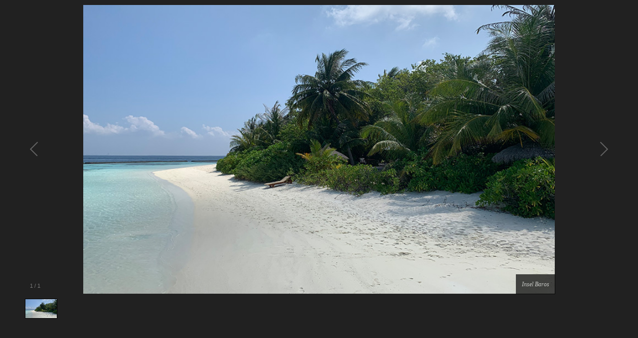

--- FILE ---
content_type: text/html; charset=utf-8
request_url: https://www.travelmaldives.ch/BilderGalerieFeedback?KundenFeedback_ID=682
body_size: 2564
content:


<!DOCTYPE html PUBLIC "-//W3C//DTD XHTML 1.0 Transitional//EN" "http://www.w3.org/TR/xhtml1/DTD/xhtml1-transitional.dtd">
<html xmlns="http://www.w3.org/1999/xhtml" xml:lang="de-CH" lang="de-CH">

<head>
    <!-- Required meta tags -->
    <meta charset="utf-8">
    <meta name="viewport" content="width=device-width, initial-scale=1, shrink-to-fit=no">
    <meta http-equiv="Content-Type" content="text/html; charset=utf-8" />
    <title></title>
    <meta name="robots" content="noindex,nofollow" />

    <!-- Bootstrap CSS -->
    <link rel="stylesheet" href="https://stackpath.bootstrapcdn.com/bootstrap/4.3.1/css/bootstrap.min.css">

    <!-- TWW CSS -->
    <link rel="stylesheet" href='/_css/style.css?timestamp=639046582703383631' />
    <link rel="stylesheet" href='/_css/maldives.css?timestamp=639046582703383631' />

    <!-- Font -->
    <link href="https://fonts.googleapis.com/css?family=Muli:200,300,400,500,600,700,800&display=swap" rel="stylesheet">

    <style type="text/css">
        body {
            padding: 0;
            max-width: 1200px;
            min-height: 650px;
            max-height: 650px;
            margin: auto;
            background-image: none;
            background-color: #212121;
        }

        .galleria-info {
            top: unset !important;
            left: unset !important;
            width: unset !important;
            bottom: 59px;
            right: 126px;
            opacity: 70%;
        }
    </style>
</head>

<body>
    <form method="post" action="./galerie.aspx?page=bildergaleriefeedback&amp;kundenfeedback_id=682&amp;callingurl=https%3a%2f%2fwww.travelmaldives.ch%2fbildergaleriefeedback%3fkundenfeedback_id%3d682&amp;refererurl=" id="galleryForm">
<div class="aspNetHidden">
<input type="hidden" name="__VIEWSTATE" id="__VIEWSTATE" value="5EQkf4pItN/vZ0LjhWoWqEeF0iroj/Y3A+4CZ3pTSrD7I2qmI7gCf9uTeCHEaVz3nIEg0sWWERE33+IBzXd+efHuqAetGBXTf0rO1VxSftc=" />
</div>

<div class="aspNetHidden">

	<input type="hidden" name="__VIEWSTATEGENERATOR" id="__VIEWSTATEGENERATOR" value="FEBA802F" />
</div>
        <div id="galleria0" class="galleria">
            
                    <img id="Galerie_RepeaterGalerie_ImageBildAngebot_0" data-description="Insel Baros" src="Images/Kundenfeedback/kundenfeedback-Baros-malediven.jpg" style="height:500px;" />
                
        </div>
    </form>
    

    <script src="https://code.jquery.com/jquery-3.4.1.min.js" integrity="sha256-CSXorXvZcTkaix6Yvo6HppcZGetbYMGWSFlBw8HfCJo=" crossorigin="anonymous"></script>
    <script src="https://cdnjs.cloudflare.com/ajax/libs/popper.js/1.12.9/umd/popper.min.js" integrity="sha384-ApNbgh9B+Y1QKtv3Rn7W3mgPxhU9K/ScQsAP7hUibX39j7fakFPskvXusvfa0b4Q" crossorigin="anonymous"></script>
    <script src="https://stackpath.bootstrapcdn.com/bootstrap/4.3.1/js/bootstrap.min.js" integrity="sha384-JjSmVgyd0p3pXB1rRibZUAYoIIy6OrQ6VrjIEaFf/nJGzIxFDsf4x0xIM+B07jRM" crossorigin="anonymous"></script>
    <script src="https://cdnjs.cloudflare.com/ajax/libs/jqueryui/1.12.1/jquery-ui.min.js" integrity="sha512-uto9mlQzrs59VwILcLiRYeLKPPbS/bT71da/OEBYEwcdNUk8jYIy+D176RYoop1Da+f9mvkYrmj5MCLZWEtQuA==" crossorigin="anonymous"></script>   
    <script src="https://cdnjs.cloudflare.com/ajax/libs/jqueryui/1.9.2/i18n/jquery.ui.datepicker-de.min.js" integrity="sha512-GiXGg2/vWOxZJ82TtYQgZI3f/T7g7YuOGLurBywWl36Q5ZnsEJ5WeL7viqZkcQrgSFJqTXc1Mx3OMuveCImLtA==" crossorigin="anonymous"></script>    
    <script src="https://cdnjs.cloudflare.com/ajax/libs/fancybox/3.5.7/jquery.fancybox.min.js"></script>
    <script src="https://cdn.jsdelivr.net/npm/iframe-lightbox@0.2.8/js/iframe-lightbox.min.js"></script>
    <script src="https://cdnjs.cloudflare.com/ajax/libs/galleria/1.5.7/galleria.min.js"></script>
    <script src="https://cdnjs.cloudflare.com/ajax/libs/jquery-cookie/1.4.1/jquery.cookie.min.js" integrity="sha256-1A78rJEdiWTzco6qdn3igTBv9VupN3Q1ozZNTR4WE/Y=" crossorigin="anonymous"></script>
    <script src="https://cdn.jsdelivr.net/npm/swiper@11/swiper-bundle.min.js"></script>

    <script src="/_js/main.js?timestamp=639046582703383631"></script>
    <script src="/_js/cookie.js"></script>

    <script type="text/javascript">
        $(document).ready(function () {
            ajaxCall("/_webmethods/default.aspx", "GetFavoritesCount", "{}", "json", onGotSuccessGetFavoritesCount);
            
            let firstIntroParagraph = $('.intro:first p:first');
            let portalButton = $('#portal-button');

            if (portalButton.length && firstIntroParagraph.length) {
                portalButton.insertAfter(firstIntroParagraph);
            }
        });
    </script>
    <script type="text/javascript">
        $(document).ready(function () {

            var url = window.location.href;
            var imageIndex = 0;
            if (url.indexOf('image=') !== -1) {
                imageIndex = parseInt(url.substring(url.lastIndexOf("image=") + 6));
            }

            Galleria.loadTheme(
                'https://cdnjs.cloudflare.com/ajax/libs/galleria/1.6.1/themes/classic/galleria.classic.min.js');

            Galleria.ready(function () {
                this.attachKeyboard({
                    left: this.prev,
                    right: this.next
                });
            });

            Galleria.run('.galleria',
                {
                    responsive: true,
                    debug: true,
                    wait: false,
                    show: imageIndex,
                    showInfo: true,
                    _toggleInfo: false
                });

            });
    </script>
</body>
</html>


--- FILE ---
content_type: text/css
request_url: https://www.travelmaldives.ch/_css/maldives.css?timestamp=639046582703383631
body_size: 1058
content:
@media (min-width: 1200px) {
    main .container,
    header .container,
    footer .container {
        max-width: 1200px;
    }
}

.intro .image-container {
    position: relative;
}

/* GENERAL */
.highlighted-text {
    font-weight: 700;
    color: #62abb2;
}

a.right, a.right:hover {
    color: #82D2D8;
}

.button.colored {
    background-color: #82D2D8;
}

    .button.colored.darker {
        background-color: #45B1BD;
    }

    .button.colored:hover, .button.colored.active {
        background-color: #62abb2;
    }

    .button.colored.darker:hover, .button.colored.darker.active {
        background-color: #82D2D8;
    }
/* END GENERAL */

/* HEADER */
header {
    background-color: #45B1BD;
}

    header .icon {
        background-image: url('../_img/logos/maldives_header.svg');
        min-width: 260px;
    }

    header .header-img {
        background-image: url('../_img/pics/maldives/pic_maldives_header.jpg');
        background-repeat: repeat-x;
    }

    header .nav #destination-nav a.active, header .nav #destination-nav a:hover {
        color: #82D2D8;
    }

@media (max-width: 575px) {
    header .icon {
        height: 70px;
        top: 35px;
        min-width: 190px;
    }
}

@media (max-width: 1110px) {
    header .nav #destination-nav {
        background-color: #62abb2;
    }

        header .nav #destination-nav a.active, header .nav #destination-nav a:hover {
            background-color: #82D2D8;
            color: #ffffff;
        }

        header .nav #destination-nav ul li {
            border-bottom: 1px solid #82D2D8;
        }

        header .nav #destination-nav .subnav {
            background-color: #82D2D8;
        }

    header .destination-dropdown, header .destination-dropdown .dropdown-content, header.scrolled {
        background-color: #62abb2;
    }
}

/* END HEADER */

/* INTRO */

.intro .tabs ul li {
    background-color: #62abb2;
}

    .intro .tabs ul li.active, .intro .tabs ul li:hover {
        background-color: #82D2D8;
    }

.intro .destination-list ul li a {
    color: #82D2D8;
}

/* END INTRO */

/* SPECIALS */

.specialBox .specialBox-heading {
    background-color: #45B1BD;
}

/* END SPECIALS */

/* INFO */

.info a, .infotext a, .text-box a, .text-box a, #thankyou a {
    color: #62abb2;
}

/* END INFO */

/* OFFERS */

.offers .offer .button-container-offer {
    margin-top: 5px;
}

/* END OFFERS */

/* ISLAND-LIST */

.island-list ul {
    margin: 0;
}

    .island-list ul li a {
        font-weight: bold;
        color: #62abb2;
    }

/* END ISLAND-LIST*/

/*MAP*/

.map .cities li a {
    color: #62abb2;
}

/*END MAP*/

/* LOCATION */

.location .contact a {
    color: #62abb2;
}

/* END LOCATION */

/* FOOTER */

.footer a {
    color: #62abb2;
}

/* END FOOTER */

/* LOGOS */

.logos a, .logos span.break {
    color: #62abb2;
}

/* END LOGOS */

/* FANCYBOX */

span .fancyboxlink {
    color: #82D2D8 !important;
}

/* END FANCYBOX */

.buttonLight {
    background-color: #82D2D8;
}

    .buttonLight:hover, .buttonLight.active {
        background-color: #62abb2;
    }

.threecols-list ul li a {
    color: #62abb2;
}

/* CONTACT FORM */
.contactForm {
    background-image: url('../_img/pics/maldives/hg_bild_kontakt.jpg');
}
/* END CONTACT FORM */

/* HIGHLIGHT BOX */
.highlightContainer .highlightBox {
    background-color: #62abb2;
}
/* END HIGHLIGHT BOX */


--- FILE ---
content_type: application/javascript
request_url: https://www.travelmaldives.ch/_js/main.js?timestamp=639046582703383631
body_size: 9551
content:
positionLogo();
document.addEventListener("DOMContentLoaded", () => {
});

$(document).ready(function () {
    $(".whatsapp a").attr("href", "whatsapp://send?text=" + window.location.href)

    $(".intro .toggleTextBtn").on("click", function () {
        toggleIntroText();
    });

    $(".feedbacks .toggleTextBtn").on("click", function () {
        toggleFeedbackText(this);
    });

    $(".scrollTopBtn").on("click", function () {
        scrollTop();
    });

    $("#navToggle").on("click", function () {
        toggleMobileNav();
    });

    $("#destination-nav ul li a").on("click", function () {
        toggleMobileSubNav(this);
    });

    $(".destination-list ul li a").on("mouseover", function () {
        changeDestinationImage(this);
    });

    $(".destination-list ul li a").on("mouseleave", function () {
        setDefaultDestinationImage(this);
    });

    $(".destination-dropdown .dropdown-btn").on("click", function (e) {
        toggleDestinationDropdown();
        e.stopPropagation();
    });

    $(document).on("click", function () {
        closeDestinationDropdown();
    });

    $(".tabs.index ul li a").on("mouseover", function () {
        changeDestinationImage(this);
    });

    $(".tabs.home ul li").on("mouseover", function () {
        changeTabImage(this);
    });

    $(".tabs.home ul li").on("mouseleave", function () {
        setDefaultTabImage();
    });

    $("#addTraveler").on("click", function () {
        addTraveler();
    });

    $("#addTravelerExtended").on("click", function () {
        addTravelerExtended();
    });

    $('.accordionHeader').on("click", function () {
        $(this).next().slideToggle();
        $(this).first().find('.accordionHide').toggle();
        $(this).first().find('.accordionShow').toggle();
    })

    $(".toggleContactForm").on("click", function () {
        toggleContactForm(this);
    });

    $(".cities li").on("mouseover", function () {
        changeDestination($(this));
    });

    $(".cities li").on("mouseleave", function () {
        setDefaultDestination();
    });

    $(".map .destination").on("mouseover", function () {
        var id = $(this).attr("id");
        changeDestination($(".cities li[id='" + id + "']"));
    });

    $(".map .destination").on("mouseleave", function () {
        setDefaultDestination();
    });

    //positionLogo();

    setupAccordion();

    setMobileHeader();

    reorderFeedback();

    setImageOverlay();

    calculateImageHeight();

    showInMagnificPopup();

    setIframeLightboxCloseBtn();

    $("a").on("click",
        function () {
            setTimeout(function () {
                setIframeLightboxCloseBtn();
            }, 5);
            setTimeout(function () {
                if (typeof (document.getElementsByTagName("iframe")[0]) !== "undefined") {
                    document.getElementsByTagName("iframe")[0].focus();
                }
            }, 500);
        });

    $("[data-fancybox]").fancybox({
        toolbar: false,
        smallBtn: true,
        touch: false,
        parentEl: "form"
    });

    [].forEach.call(document.getElementsByClassName("iframe-lightbox-link"), function (el) {
        el.lightbox = new IframeLightbox(el);
    });

    $.datepicker.setDefaults({
        showOn: "both",
        buttonImage: "/_img/icons/calendar.svg",
        buttonImageOnly: true,
        dateFormat: "dd.mm.yy"
    });
    $.datepicker.setDefaults($.datepicker.regional["de"]);

    responsiveOfferView();

    $(".tracking").click(function () {
        trackOutboundLink($(this).attr('href'), $(this).attr('target'));
        return false;
    });

    $(".tracking2").click(function () {
        trackOutboundLink3($(this).attr('href'), $(this).attr('target'));
    });

    document.querySelectorAll('.carouselWrapper').forEach((module, index) => {
        const carouselContainer = module.querySelector('.carouselContainer');
        const nextButton = module.querySelector('.button-next');
        const prevButton = module.querySelector('.button-prev');

        new Swiper(carouselContainer, {
            navigation: {
                nextEl: nextButton,
                prevEl: prevButton,
            },
        });
    });
});

var isFeedbackReordered = false;

$(document).scroll(function () {
    showScrollTopBtn();

    if ($(this).outerWidth() <= 1110) {
        setMobileHeader();
    }
});

$(window).resize(function () {
    positionLogo();
    if (window.innerWidth > 1110) {
        $("header").removeClass("open-responsive");
        $(".nav").removeClass("open-responsive");
        $("main").removeClass("hide");
        $("footer").removeClass("hide");
    }
    reorderFeedback();
    setImageOverlay();
    calculateImageHeight();
    setIframeLightboxCloseBtn();
    responsiveOfferView();
});

function toggleIntroText() {
    $(".intro .text-box p").toggleClass("visible");
    $(".toggleTextBtn").toggleClass("showLess");
}

function toggleFeedbackText(e) {
    $(".feedbacks .feedback#" + e.closest(".feedback").id + " .text").toggleClass("visible");
    $(e).toggleClass("showLess");
}

function scrollTop() {
    $('body,html').animate({
        scrollTop: 0
    }, 800);
}

function setupAccordion() {
    $('accordionHeader').on("click", function () {
        $(this).slideUp();
    })
}

function toggleMobileNav() {
    $("header").removeClass("scrolled", function () {
        $(this).toggleClass("open-responsive");
        $(".nav").toggleClass("open-responsive");
        $('body').toggleClass('stop-scrolling')
    });
    $(".destination-dropdown").toggleClass("open");
    $("footer").toggleClass("hide");
}

function toggleMobileSubNav(e) {
    var id = e.id;
    var isOpen = false;
    if ($("#destination-nav ul li a#" + id).hasClass("active")) isOpen = true;
    $("#destination-nav ul li a").removeClass("active");
    $("#destination-nav ul li a").next().removeClass("active");
    $("header .nav.open-responsive").removeClass("open-subnav");
    if (isOpen != true) {
        $("#destination-nav ul li a#" + id).addClass("active");
        $("#destination-nav ul li a#" + id).next().addClass("active");
        $("header .nav.open-responsive").addClass("open-subnav");
    }
}

function changeDestinationImage(e) {
    var destinationimageUrl = $(e).attr("img");
    $(".intro .destination-image").attr("src", destinationimageUrl);
}

function setDefaultDestinationImage(e) {
    if ($(e).attr("default-img").length > 0) {
        var imageUrl = $(e).attr("default-img");
        $(".intro .destination-image").attr("src", imageUrl);
    }
}

function changeTabImage(e) {
    if ($(".tabs.home li.icon.active").length > 0) {
        var tabImageUrl = $(e).attr("img");
        $(".tab-image").attr("src", tabImageUrl);
    }
}

function setDefaultTabImage() {
    if ($(".tabs.home li.icon.active").length > 0) {
        var tabImageUrl = $(".tab-image").attr("src");
        tabImageUrl = $(".tabs.home ul li").first().attr("img");
        $(".tab-image").attr("src", tabImageUrl);
    }
}

function showScrollTopBtn() {
    var y = $(this).scrollTop();
    if (y > 400) {
        $(".scrollTopBtn").fadeIn();
    } else {
        $(".scrollTopBtn ").fadeOut();
    }
}

function positionLogo() {
    var margin = parseInt($("main .container").css("margin-left"));
    margin = margin - 70;
    $("header .icon").css("left", margin < 10 ? 10 : margin + "px");
    $("header .icon").show();
}

function toggleDestinationDropdown() {
    $(".destination-dropdown").toggleClass("open");
}

function closeDestinationDropdown() {
    $(".destination-dropdown").removeClass("open");
}

//function setMobileHeader() {
//    if (!$(".nav").hasClass("open-responsive")) {
//        var y = $(this).scrollTop();
//        if (y > 60) {
//            $("header").addClass("scrolled");
//        } else {
//            $("header").removeClass("scrolled");
//        }
//    }
//}

function setMobileHeader() {
    if (!$(".nav").hasClass("open-responsive")) {
        var y = $(this).scrollTop();
        if (y > 60) {
            $("header").addClass("scrolled");
            $("#covidbar").slideUp("slow", function () {
                // Animation complete.
            });
        } else {
            $("#covidbar").slideDown("slow", function () {
                // Animation complete.
            });
            $("header").removeClass("scrolled");
        }
    }
}

function toggleOfferForm() {
    $(".content").toggleClass("hide");
    $(".offerForm").toggleClass("hide");
    var top = 600;
    if ($(".offerForm").hasClass("hide")) {
        top = 0;
    }
    $('body,html').animate({
        scrollTop: top
    }, 800);
}

function addTraveler() {
    var formStr = "<div class='row travelers'><div class='col-12 col-md-4'></div><div class='col-12 col-md-4 label'><label for='txtNameX'>Name (Person X)</label></div><div class='col-12 col-lg-3 col-md-8'><input type='text' name='txtNameX' required=''></div><div class='col-12 col-md-4 label'><label for='txtVornameX'>Vorname (Person X)</label></div><div class='col-12 col-lg-3 col-md-8'><input type='text' name='txtVornameX' required=''></div><div class='col-12 col-md-4 label'><label for='txtGeburtstagX' required=''>Geburtsdatum (Person X)</label></div><div class='col-12 col-lg-2 col-md-8'><input type='text' name='txtGeburtstagX' id='txtGeburtstagX' placeholder='TT.MM.JJJJ' autocomplete='off' required=''></div></div>";
    var i = countTravelers() + 1;
    formStr = formStr.replace(/X/g, i);
    $(".row#addTravelers").before(formStr);
    $("input#txtGeburtstag" + i).datepicker({
        showOn: "both",
        buttonImage: "/_img/icons/calendar.svg",
        buttonImageOnly: true,
        dateFormat: "dd.mm.yy",
        minDate: null
    }).datepicker();
    $("[id^=txtGeburtstag]").inputmask("99.99.9999");
}

function addTravelerExtended() {
    var formStr = "<div class='row travelers'><div class='col-12 col-md-4'></div><div class='col-12 col-md-4 label'><label for='selAnredeX'>Anrede (Person X)</label></div><div class='col-12 col-lg-2 col-md-8'><select name='selAnredeX' required=''><option value=''>(bitte auswählen)</option><option value='Frau'>Frau</option><option value='Herr'>Herr</option></select></div><div class='col-12 col-md-4 label'><label for='txtNameX'>Name (Person X)</label></div><div class='col-12 col-lg-2 col-md-8'><input type='text' name='txtNameX' required=''></div><div class='col-12 col-md-4 label'><label for='txtVornameX'>Vorname (Person X)</label></div><div class='col-12 col-lg-2 col-md-8'><input type='text' name='txtVornameX' required=''></div><div class='col-12 col-md-4 label'><label for='txtGeburtstagX'>Geburtsdatum (Person X)</label></div><div class='col-12 col-lg-2 col-md-8'><input type='text' name='txtGeburtstagX' id='txtGeburtstagX' placeholder='TT.MM.JJJJ' autocomplete='off' required=''></div></div>";
    var i = countTravelers() + 1;
    formStr = formStr.replace(/X/g, i);
    $(".row#addTravelers").before(formStr);
    $("input#txtGeburtstag" + i).datepicker({
        showOn: "both",
        buttonImage: "/_img/icons/calendar.svg",
        buttonImageOnly: true,
        dateFormat: "dd.mm.yy",
        minDate: null
    }).datepicker();
    $("[id^=txtGeburtstag]").inputmask("99.99.9999");
}

function countTravelers() {
    return document.getElementsByClassName("travelers").length;
}

function toggleContactForm(e) {
    var teamid = e.id.substring(17);
    $("#formMain")[0].reset();
    $(".mitarbeiter").attr("value", "");

    $('.contactform input').not('#contactform' + teamid).removeAttr("required");
    $('.contactform textarea').not('#contactform' + teamid).removeAttr("required");

    $("#contactForm" + teamid + " input[name='txtVornameName']").attr("required", "");
    $("#contactForm" + teamid + " input[name='txtEMail']").attr("required", "");
    $("#contactForm" + teamid + " input[name='txtTelefonTag']").attr("required", "");
    $("#contactForm" + teamid + " textarea[name='txtBemerkung']").attr("required", "");

    if ($(e).hasClass("active")) {
        $(".contactform").slideUp();
        $(".toggleContactForm").removeClass("active");
    } else {
        $(".contactform").not("#contactform" + teamid).slideUp();
        $(".toggleContactForm").not(e).removeClass("active");
        $("#contactForm" + teamid).slideToggle();
        $(e).toggleClass("active");

        $("#mitarbeiter" + teamid).attr("value", $("#emailAnchor" + teamid).attr("title"));
    }
}

function changeDestination(e) {
    var image1Url = $(e).attr("image1");
    var image2Url = $(e).attr("image2");
    var mapOverUrl = $(e).attr("mapover");
    var title = $(e).attr("title");
    var text = $(e).attr("text");

    $(".info .mapimage1").attr("src", image1Url);
    $(".info .mapimage2").attr("src", image2Url);

    $(".info .title").empty();
    $(".info .title").append(title);

    $(".info .text").empty();
    $(".info .text").append(text);

    $(".destination#" + e.attr("id") + " .location").addClass("hover");
    $(".cities li#" + e.attr("id")).addClass("hover");

    if (typeof (mapOverUrl) !== "undefined") {
        $(".map2").attr("src", mapOverUrl);
    }
}

function setDefaultDestination() {
    $(".destination .location").removeClass("hover");
    $(".cities li").removeClass("hover");

    $(".info .mapimage1").attr("src", $(".info .mapimage1").attr("default"));
    $(".info .mapimage2").attr("src", $(".info .mapimage2").attr("default"));

    $(".info .title").empty();
    $(".info .title").append($(".info .title").attr("text"));

    $(".info .text").empty();
    $(".info .text").append($(".info .text").attr("text"));

    var defaultMapUrl;
    defaultMapUrl = $(".map2").attr("default");
    if (typeof (defaultMapUrl) !== "undefined") {
        $(".map2").attr("src", defaultMapUrl);
    }
}

function favPopup(text) {
    $(".favPopup").empty();
    $(".favPopup").append(text);
    $(".favPopup").fadeIn();
    setTimeout(function () {
        $(".favPopup").fadeOut();
    }, 2000);
}

function calculateImageHeight() {
    $(".offers .offer .image-small").each(function () {
        var height = $(this).width();
        if (window.innerWidth > 767) {
        } else {
            height = "";
        }
        $(this).height(height);
        $(this).closest(".offer").find(".image-big").height(height);
        $(this).closest(".offer").find(".overlay").height(height);
    });
}

function reorderFeedback() {
    if (window.innerWidth < 992) {
        if (!isFeedbackReordered) {
            $(".feedbacks .feedback").each(function () {
                var title = "<div class='infotext'><div class='title-container'><p class='title'>" + $(this).find(".title").text() + "</p></div>"
                var name = "<div class='infotext'><div class='title-container'><p class='name'>" + $(this).find(".title").next().text() + "</p></div>"
                $(this).find(".title").parent().remove();
                $(this).find(".wrapper").before(title);
                $(this).find(".wrapper").after(name);
            });
            isFeedbackReordered = true;
        }
    } else {
        if (isFeedbackReordered) {
            $(".feedbacks .feedback").each(function () {
                var titlecontainer = "<div class='title-container'><p class='title'>" + $(this).find(".title").text() + "</p><p>" + $(this).find(".name").text() + "</p></div>"
                $(this).find(".title").closest(".infotext").remove();
                $(this).find(".name").closest(".infotext").remove();
                $(this).find(".text-box").before(titlecontainer);
            });
            isFeedbackReordered = false;
        }
    }
}

function setImageOverlay() {
    $(".feedbacks .overlay").each(function () {
        $(this).height($(this).next().height());
    });
}

function initContactForm(urlWebmethods, urlPage) {
    $.validator.setDefaults({
        submitHandler: function () {
            ajaxCall(urlWebmethods, "SendContact", "{'PostData': '" + getPostDataInclHiddenFields() + "', 'urlPage' : '" + urlPage + "'}", "json", onGotSuccessSendContact);
        }
    });
    $("#formMain").validate({
        debug: false,
        ignore: ":hidden",
        rules: {
            selAnrede: { required: true },
            txtVornameName: { required: true },
            txtEMail: { required: true, email: true },
            txtTelefonTag: { required: true },
            selBudget: { required: true },
            singleselect: { required: true },
            txtHinreiseVon: { required: true },
            txtRueckreiseBis: { required: true },
            txtReisetage: { required: true },
            txtBemerkung: { required: true }
        },
        messages: {
            selAnrede: "Bitte wählen Sie ein Element aus der Liste.",
            txtVornameName: "Bitte füllen Sie dieses Feld aus.",
            txtEMail: "Bitte füllen Sie dieses Feld aus.",
            txtTelefonTag: "Bitte füllen Sie dieses Feld aus.",
            selBudget: "Bitte wählen Sie ein Element aus der Liste.",
            txtHinreiseVon: "Bitte füllen Sie dieses Feld aus.",
            txtRueckreiseBis: "Bitte füllen Sie dieses Feld aus.",
            txtReisetage: "Bitte füllen Sie dieses Feld aus.",
            txtBemerkung: "Bitte füllen Sie dieses Feld aus."
        },
        errorPlacement: function (label, element) {
            if (element.hasClass('basic-single') && element.next('.select2-container').length) {
                label.insertAfter(element.next('.select2-container'));
            }
            else {
                label.addClass('mt-2 text-danger');
                label.insertAfter(element);
            }
        }
    });

    $("input#txtHinreiseVon").datepicker({
        minDate: new Date()
    }).datepicker();

    $("input#txtRueckreiseBis").datepicker({
        minDate: new Date()
    }).datepicker();
}

function initContactFormEnhanced(urlWebmethods, urlPage) {

    var SITE_KEY = "6Lc6okssAAAAAIb-Xah5Nhw8Mt_371TRCGvEnC0B";

    $.validator.setDefaults({
        submitHandler: function () {

            // reCAPTCHA v3 Token direkt vor dem Senden holen
            if (!window.grecaptcha) {
                console.error("reCAPTCHA nicht geladen");
                return;
            }

            grecaptcha.ready(function () {
                grecaptcha.execute(SITE_KEY, { action: "contact" }).then(function (token) {

                    $("#recaptchaToken").val(token);

                    // erst jetzt serialisieren, damit der Token enthalten ist
                    ajaxCall(
                        urlWebmethods,
                        "SendContactEnhanced",
                        "{'PostData': '" + getPostDataInclHiddenFields() + "', 'urlPage' : '" + urlPage + "'}",
                        "json",
                        onGotSuccessSendContact
                    );

                });
            });
        }
    });

    $("#formMain").validate({
        debug: false,
        ignore: ":hidden",
        rules: {
            selAnrede: { required: true },
            txtVornameName: { required: true },
            txtEMail: { required: true, email: true },
            txtTelefonTag: { required: true },
            selBudget: { required: true },
            singleselect: { required: true },
            txtHinreiseVon: { required: true },
            txtRueckreiseBis: { required: true },
            txtReisetage: { required: true },
            txtBemerkung: { required: true }
        },
        messages: {
            selAnrede: "Bitte waehlen Sie ein Element aus der Liste.",
            txtVornameName: "Bitte fuellen Sie dieses Feld aus.",
            txtEMail: "Bitte fuellen Sie dieses Feld aus.",
            txtTelefonTag: "Bitte fuellen Sie dieses Feld aus.",
            selBudget: "Bitte waehlen Sie ein Element aus der Liste.",
            txtHinreiseVon: "Bitte fuellen Sie dieses Feld aus.",
            txtRueckreiseBis: "Bitte fuellen Sie dieses Feld aus.",
            txtReisetage: "Bitte fuellen Sie dieses Feld aus.",
            txtBemerkung: "Bitte fuellen Sie dieses Feld aus."
        },
        errorPlacement: function (label, element) {
            if (element.hasClass('basic-single') && element.next('.select2-container').length) {
                label.insertAfter(element.next('.select2-container'));
            } else {
                label.addClass('mt-2 text-danger');
                label.insertAfter(element);
            }
        }
    });

    $("input#txtHinreiseVon").datepicker({
        minDate: new Date()
    }).datepicker();

    $("input#txtRueckreiseBis").datepicker({
        minDate: new Date()
    }).datepicker();
}

function onGotSuccessSendContact(response) {
    window.parent.location.href = "/danke-kontakt";
    return false;
}

function initVoucherForm(urlWebmethods, urlPage) {
    $.validator.setDefaults({
        submitHandler: function () {
            ajaxCall(urlWebmethods, "SendVoucher", "{'PostData': '" + getPostData() + "', 'urlPage' : '" + urlPage + "'}", "json", onGotSuccessSendVoucher);
        }
    });
    $("#formMain").validate({
        debug: false,
        rules: {
            txtVornameName: { required: true },
            txtStrasse: { required: true },
            txtPlzOrt: { required: true },
            txtEMail: { required: true, email: true },
            txtTelefonTag: { required: true },
            txtEmpfaengerVornameName: { required: true },
            txtEmpfaengerGutscheinBetrag: { required: true }
        },
        messages: {
            txtVornameName: "Bitte füllen Sie dieses Feld aus.",
            txtStrasse: "Bitte füllen Sie dieses Feld aus.",
            txtPlzOrt: "Bitte füllen Sie dieses Feld aus.",
            txtEMail: "Bitte füllen Sie dieses Feld aus.",
            txtTelefonTag: "Bitte füllen Sie dieses Feld aus.",
            txtEmpfaengerVornameName: "Bitte füllen Sie dieses Feld aus.",
            txtEmpfaengerGutscheinBetrag: "Bitte füllen Sie dieses Feld aus."
        }
    });
}

function onGotSuccessSendVoucher(response) {
    window.parent.location.href = "/danke-gutscheine";
    return false;
}

function initTeamContactForm(urlWebmethods, urlPage, contactForm) {
    $.validator.setDefaults({
        submitHandler: function () {
            ajaxCall(urlWebmethods, "SendContact", "{'PostData': '" + getPostData() + "', 'urlPage' : '" + urlPage + "'}", "json", onGotSuccessSendContact);
        }
    });
    $("#" + contactForm).validate({
        debug: false,
        ignore: [],
        rules: {
            txtVornameName: { required: true },
            txtEMail: { required: true, email: true },
            txtTelefonTag: { required: true },
            txtBemerkung: { required: true }
        },
        messages: {
            txtVornameName: "Bitte füllen Sie dieses Feld aus.",
            txtEMail: "Bitte füllen Sie dieses Feld aus.",
            txtTelefonTag: "Bitte füllen Sie dieses Feld aus.",
            txtBemerkung: "Bitte füllen Sie dieses Feld aus."
        },
        errorPlacement: function (label, element) {
            if (element.hasClass('basic-single') && element.next('.select2-container').length) {
                label.insertAfter(element.next('.select2-container'));
            }
            else {
                label.addClass('mt-2 text-danger');
                label.insertAfter(element);
            }
        }
    });
}

function initSpecialForm(urlWebmethods, urlPage, special, country) {

    $("#txtBemerkung")
        .focus(function () {
            if (this.value === this.defaultValue) {
                this.value = '';
            }
        })

        .blur(function () {
            if (this.value === '') {
                this.value = this.defaultValue;
            }
        });

    $.validator.setDefaults({
        submitHandler: function () {
            ajaxCall(urlWebmethods, "SendSpecial", "{'Special': '" + special + "', 'PostData': '" + getPostData() + "', 'urlPage' : '" + urlPage + "', 'country' : '" + country + "'}", "json", onGotSuccessSendSpecial);
        }
    });
    $("#formMain").validate({
        debug: false,
        rules: {
            txtVorname: { required: true },
            txtName: { required: true },
            txtEMail: { required: true, email: true },
            txtTelefonTagsueber: { required: true },
            txtBemerkung: { required: true }
        },
        messages: {
            txtVorname: "Bitte füllen Sie dieses Feld aus.",
            txtName: "Bitte füllen Sie dieses Feld aus.",
            txtEMail: "Bitte füllen Sie dieses Feld aus.",
            txtTelefonTagsueber: "Bitte füllen Sie dieses Feld aus.",
            txtBemerkung: "Bitte füllen Sie dieses Feld aus."
        }
    });
}

function onGotSuccessSendSpecial(response) {
    window.parent.location.href = response.d;
    return false;
}

function initNewsletterForm(urlWebmethods, urlPage) {
    $.validator.setDefaults({
        submitHandler: function () {
            ajaxCall(urlWebmethods, "SendNewsletter", "{'PostData': '" + getPostData() + "', 'urlPage' : '" + urlPage + "'}", "json", onGotSuccessSendNewsletter);
        }
    });
    $("#formMain").validate({
        debug: false,
        rules: {
            rdAnmeldung: { required: true },
            rdAnrede: { required: true },
            txtVorname: { required: true },
            txtName: { required: true },
            txtEMail: { required: true, email: true },
            txtBemerkung: { required: false }
        },
        messages: {
            rdAnmeldung: "",
            rdAnrede: "",
            txtVorname: "Bitte füllen Sie dieses Feld aus.",
            txtName: "Bitte füllen Sie dieses Feld aus.",
            txtEMail: "Bitte füllen Sie dieses Feld aus."
        }
    });
}

function onGotSuccessSendNewsletter(response) {
    window.parent.location.href = "/danke-newsletter";
    return false;
}

function initSendFriendForm(urlWebmethods, angebotId) {
    $.validator.setDefaults({
        submitHandler: function () {
            ajaxCall(urlWebmethods, "SendFriend", "{'Angebot_ID': '" + angebotId + "', 'PostData': '" + getPostData() + "'}", "json", onGotSuccessSendFriend);
        }
    });
    $("#sendFriendForm").validate({
        debug: false,
        rules: {
            txtAbsendername: { required: true },
            txtAbsenderEmail: { required: true, email: true },
            txtEmpfaengername: { required: true },
            txtEmpfaengerEmail: { required: true, email: true },
            txtBemerkungen: { required: true }
        },
        messages: {
            txtAbsendername: "Bitte füllen Sie dieses Feld aus.",
            txtAbsenderEmail: "Bitte füllen Sie dieses Feld aus.",
            txtEmpfaengername: "Bitte füllen Sie dieses Feld aus.",
            txtEmpfaengerEmail: "Bitte füllen Sie dieses Feld aus.",
            txtBemerkungen: "Bitte füllen Sie dieses Feld aus."
        },
        errorPlacement: function (error, element) {
            error.insertAfter(element);
            parent.jQuery.fancybox.getInstance().update();
        }
    });
}

function onGotSuccessSendFriend(response) {
    $("#sendFriendForm .row").attr("style", "display:none;");
    $("#sendFriendForm .row.result").attr("style", "display:block;");
    parent.jQuery.fancybox.getInstance().update();
    return false;
}

function initCompetitionForm(urlWebmethods, urlPage) {
    $.validator.setDefaults({
        submitHandler: function () {
            ajaxCall(urlWebmethods, "SendWettbewerbFormular", "{'PostData': '" + getPostData() + "', 'urlPage' : '" + urlPage + "'}", "json", onGotSuccessSendCompetition);
        }
    });

    $("#formMain").validate({
        debug: false,
        rules: {
            radAntwort: { required: true },
            txtVorname: { required: true },
            txtName: { required: true },
            txtEMail: { required: true, email: true }
        },
        messages: {
            radAntwort: "Bitte wählen Sie eine Antwort aus.",
            txtVorname: "Bitte füllen Sie dieses Feld aus.",
            txtName: "Bitte füllen Sie dieses Feld aus.",
            txtEMail: "Bitte füllen Sie dieses Feld aus"
        },
        errorPlacement: function (error, element) {
            if (element.is(":radio")) {
                alert(error.html());
            } else {
                error.insertAfter(element);
            }
        }
    });
}

function onGotSuccessSendCompetition(response) {
    window.parent.location.href = "/wettbewerb-danke";
    return false;
}

function initFeedbackForm() {
    $("#formMain").validate({
        debug: false,
        rules: {
            txtVornameName: { required: true },
            txtEMail: { required: true, email: true },
            txtTitel: { required: true },
            txtDestinationen: { required: true },
            txtErfahrungen: { required: true, minlength: 1 },
            radAgree: { required: true }
        },
        messages: {
            txtVornameName: "Bitte füllen Sie dieses Feld aus.",
            txtEMail: "Bitte füllen Sie dieses Feld aus.",
            txtTitel: "Bitte füllen Sie dieses Feld aus",
            txtDestinationen: "Bitte füllen Sie dieses Feld aus",
            txtErfahrungen: "Bitte füllen Sie dieses Feld aus",
            radAgree: ""
        }
    });
}

function initMeetingForm(urlWebmethods, urlPage) {
    $.validator.setDefaults({
        submitHandler: function () {
            ajaxCall(urlWebmethods, "SendMeeting", "{'PostData': '" + getPostData() + "', 'urlPage' : '" + urlPage + "'}", "json", onGotSuccessSendMeeting);
        }
    });
    $.validator.addMethod("validDate", function (value, element) {
        return this.optional(element) || moment(value, "DD.MM.YYYY", true).isValid();
    }, "Bitte geben Sie ein gültiges Datum im Format DD.MM.YYYY ein.");
    $("#formMain").validate({
        debug: false,
        rules: {
            txtVornameName: { required: true },
            txtEMail: { required: true, email: true },
            txtTelefonTag: { required: true },
            txtDatum: {
                required: true,
                validDate: true
            },
            selUhrzeit: { required: true },
            txtDestination: { required: true },
            txtBemerkung: { required: true }
        },
        messages: {
            txtVornameName: "Bitte füllen Sie dieses Feld aus.",
            txtEMail: "Bitte füllen Sie dieses Feld aus.",
            txtTelefonTag: "Bitte füllen Sie dieses Feld aus.",
            txtDatum: {
                required: "Bitte füllen Sie dieses Feld aus."
            },
            selUhrzeit: "Bitte füllen Sie dieses Feld aus.",
            txtDestination: "Bitte füllen Sie dieses Feld aus.",
            txtBemerkung: "Bitte füllen Sie dieses Feld aus."
        }
    });
}

function onGotSuccessSendMeeting(response) {
    window.parent.location.href = "/danke-termin";
    return false;
}

var urlDankeTracing = "";
function initHelpButtonForm(urlWebmethods, text, urlPage, urlTracing) {
    urlDankeTracing = urlTracing;
    $('#thankyou').hide();
    $.validator.setDefaults({
        submitHandler: function () {
            ajaxCall(urlWebmethods, "SendHelpButton", "{'Bezeichnung': '" + text + "', 'PostData': '" + getPostData() + "', 'urlPage' : '" + urlPage + "'}", "json", onGotSuccessHelpButton);
        }
    });
    $("#helpButtonForm").validate({
        debug: false,
        rules: {
            txtVornameName: { required: true },
            txtEmail: { required: true, email: true },
            txtTelefonnumerTagsueber: { required: true },
            txtTelefonnumerMobile: { required: true },
            txtAnliegen: { required: true }
        },
        messages: {
            txtVornameName: "Bitte füllen Sie dieses Feld aus.",
            txtEmail: "Bitte füllen Sie dieses Feld aus.",
            txtTelefonnumerTagsueber: "Bitte füllen Sie dieses Feld aus.",
            txtTelefonnumerMobile: "Bitte füllen Sie dieses Feld aus.",
            txtAnliegen: "Bitte füllen Sie dieses Feld aus."
        },
        errorPlacement: function (error, element) {
            error.insertAfter(element);
            parent.jQuery.fancybox.getInstance().update();
        }
    });
}

function onGotSuccessHelpButton(response) {
    $('#IFrameDankeTracking').attr('src', urlDankeTracing);
    $('#helpButtonForm').hide();
    $('#thankyou').show();
    parent.jQuery.fancybox.getInstance().update();
    return false;
}

function getPostData() {
    return $("form")
        .find(":input:not([type='hidden']):visible") // Keine hidden-Felder, nur sichtbare Eingaben
        .serialize()
        .replace(/\'/g, '\\\'');
}

function getPostDataInclHiddenFields() {
    return $("form")
        .find(":input")    // alle Felder, inklusive Hidden
        .serialize()
        .replace(/\'/g, '\\\'');
}

function ajaxCall(pageUrl, webmethod, data, dataType, successCallback) {
    data = data.replace(/@apostrophe@/g, "'");
    $.ajax({
        type: "POST",
        url: pageUrl + "/" + webmethod,
        data: data,
        contentType: "application/json; charset=utf-8",
        dataType: dataType,
        success: successCallback,
        error: function (e) {
            if (!userAborted(e)) {
                alert("Error in Webmethod [" + webmethod + "]: " + e.status + " " + e.statusText + ": " + e.responseText);
            }
        }
    });
}

function userAborted(xhr) {
    return !xhr.getAllResponseHeaders();
}

function formatBytes(bytes) {
    var sizes = ['Bytes', 'KB', 'MB', 'GB', 'TB'];
    if (bytes == 0) return 'n/a';
    var i = parseInt(Math.floor(Math.log(bytes) / Math.log(1024)));
    if (i == 0) return bytes + ' ' + sizes[i];
    return (bytes / Math.pow(1024, i)).toFixed(1) + ' ' + sizes[i];

}

function onGotSuccessGetFavoritesCount(response) {
    if (parseInt(response.d) > 0) {
        $("header .nav #top-nav ul li:first-child a").addClass("active");
    }
}

function getFavorites(urlWebmethods, webFolder, UseTemplate2015) {
    ajaxCall(urlWebmethods, "GetFavoritenControl", "{'WebFolder': '" + webFolder + "', 'UseTemplate2015': '" + UseTemplate2015 + "'}", "json", onGotSuccessGetFavorites);
}

function onGotSuccessGetFavorites(response) {
    $("#content_favoriten").empty();
    $("#content_favoriten").append(response.d);
    initAngebotDetailsPopup();
    initFreundSendenPopup();
    initBeratungPopup();
}

function initFavoriteClick(urlWebmethods) {
    $(".addFavorite").on("click",
        function () {
            var angebot_id = $(this).attr("angebot_id");
            ajaxCall(urlWebmethods, "AddFavorit", "{'Angebot_ID': " + angebot_id + "}", "json", onGotSuccessAddFavorite);
        }
    );
}

function onGotSuccessAddFavorite(response) {
    $("header .nav #top-nav ul li:first-child a").addClass("active");
    if (response.d === true) {
        favPopup("Das Angebot wurde zu Ihren Favoriten hinzugefügt.");
    } else {
        favPopup("Das Angebot ist bereits bei Ihren Favoriten hinzugefügt.");
    }
}

function initRemoveFavoriteClick(urlWebmethods) {
    $(".removeFavorite").on("click",
        function () {
            var angebot_id = $(this).closest(".offer").attr("angebot_id");
            ajaxCall(urlWebmethods, "RemoveFavorite", "{'Angebot_ID': " + angebot_id + "}", "json", onGotSuccessRemoveFavorite);
        }
    );
}

function onGotSuccessRemoveFavorite(response) {
    if (response.d === true) {
        favPopup("Das Angebot wurde aus Ihren Favoriten entfernt.");
    } else {
        favPopup("Das Angebot wurde bereits aus Ihren Favoriten entfernt.");
    }
}

function showInMagnificPopup() {
    if ($(".bild_popup_link") !== undefined && $(".bild_popup_link").length > 0) {
        $(".bild_popup_link").magnificPopup({ type: "image" });
    }
}

function setIframeLightboxCloseBtn() {
    if ($(".iframe-lightbox iframe").length) {
        var offset = $(".iframe-lightbox iframe").offset();
        $(".iframe-lightbox .btn-close").css("top", offset.top - $(window).scrollTop() + 10 + "px");
        $(".iframe-lightbox .btn-close").css("right", offset.left + 10 + "px");
    }
}

function setScroller(control) {
    $("#" + control).click(function () {
        var $target = $(this.hash);
        $target = $target.length && $target || $('[name=' + this.hash.slice(1) + ']');
        if ($target.length) {
            var targetOffset = $target.offset().top;
            $('html,body').animate({ scrollTop: targetOffset }, 1000);
            return false;
        }
    });
}

function responsiveOfferView() {
    if (window.innerWidth > 992) {
        $(".wrapper-buttons .offer-buttons").append($(".button-container-offer"))
        $(".labelboxes").insertBefore(".content .info")
        $(".offers-pricedescription").insertBefore(".labelboxes")
        $("#covidbar").slideDown("slow", function () {
            // Animation complete.
        });
    }
    if (window.innerWidth < 992) {
        $(".offers-pricedescription").insertAfter(".offers .offer-title")
        $(".offer-buttons .button-container-offer").insertAfter(".pageEnd-Button .toggleOfferForm")
        $(".labelboxes").insertAfter(".pageEnd-Button .button-container-offer")
    }
}

function calulateDateDifference(startDate, endDate) {
    return Math.round((new Date(endDate) - new Date(startDate)) / (1000 * 3600 * 24));
}

/**
* Funktionen, mit der in Google Analytics Klicks auf externe Links erfasst werden
* Bei dieser Funktion wird ein gültiger URL-String als Argument genommen und
* als Ereignis-Label verwendet.
*/
var trackOutboundLink = function (url) {
    ga('send', 'event', 'outbound', 'click', url, {
        'hitCallback':
            function () {
                document.location = url;
            }
    });
}

var trackOutboundLink2 = function (url) {
    ga('send', 'event', 'outbound', 'click', url, {
        'hitCallback':
            function () { }
    });
}

var trackOutboundLink3 = function (url) {
    ga('send', 'event', 'outbound', 'click', url, {
        'hitCallback':
            function () { }
    });
}

function showPopupOnce(popupId, cookieName, delay = 5000, expires = 3) {
    const popupSeen = $.cookie(cookieName);
    if (!popupSeen) {
        setTimeout(() => {
            $('#' + popupId).modal('show');
        }, delay);
    }

    if (expires > 0) {
        $('#' + popupId).on('hidden.bs.modal', function (e) {
            setPopupCookie(cookieName);
        })

        $('#' + popupId + ' a').on('click', function (e) {
            setPopupCookie(cookieName);
        });
    }
}

function setPopupCookie(cookieName, expiration = 3) {
    $.cookie(cookieName, true, { expires: expiration, path: '/' });
}


--- FILE ---
content_type: application/javascript; charset=utf-8
request_url: https://cdnjs.cloudflare.com/ajax/libs/galleria/1.6.1/themes/classic/galleria.classic.min.js
body_size: -33
content:
!function(e,n){"function"==typeof define&&define.amd?define(["../galleria","jquery"],function(i,t){return n(e,i,t)}):"object"==typeof module&&module.exports?module.exports=n(e,require("galleria"),require("jquery")):n(e,e.Galleria,e.jQuery)}(window,function(n,o,s){return o.addTheme({name:"classic",version:1.6,author:"Galleria",css:"galleria.classic.css",defaults:{transition:"slide",thumbCrop:"height",_toggleInfo:!0},init:function(i){o.requires(1.4,"This version of Classic theme requires Galleria 1.4 or later"),this.addElement("info-link","info-close"),this.append({info:["info-link","info-close"]});var t=this.$("info-link,info-close,info-text"),e=o.TOUCH;this.$("loader,counter").show().css("opacity",.4),e||(this.addIdleState(this.get("image-nav-left"),{left:-50}),this.addIdleState(this.get("image-nav-right"),{right:-50}),this.addIdleState(this.get("counter"),{opacity:0})),!0===i._toggleInfo?t.bind("click:fast",function(){t.toggle()}):(t.show(),this.$("info-link, info-close").hide()),this.bind("thumbnail",function(i){e?s(i.thumbTarget).css("opacity",this.getIndex()?1:.6).bind("click:fast",function(){s(this).css("opacity",1).parent().siblings().children().css("opacity",.6)}):(s(i.thumbTarget).css("opacity",.6).parent().hover(function(){s(this).not(".active").children().stop().fadeTo(100,1)},function(){s(this).not(".active").children().stop().fadeTo(400,.6)}),i.index===this.getIndex()&&s(i.thumbTarget).css("opacity",1))});this.bind("loadstart",function(i){i.cached||this.$("loader").show().fadeTo(200,.4),n.setTimeout(function(){s(i.thumbTarget).css("opacity",1).parent().siblings().children().css("opacity",.6)},e?300:0),this.$("info").toggle(this.hasInfo())}),this.bind("loadfinish",function(i){this.$("loader").fadeOut(200)})}}),o});

--- FILE ---
content_type: application/javascript
request_url: https://www.travelmaldives.ch/_js/cookie.js
body_size: 123
content:
$(document).ready(function() {

    checkCookie();

    $(".cookieDisclaimerOK").click(function() {
        $("#cookieDisclaimer").fadeOut(200);
        $.cookie("accepted", "true", { expires: 30, path: "/" });
    });
});

function checkCookie() {
    var cookieAccepted = $.cookie("accepted");
    if (cookieAccepted != "true") {
        setTimeout(function() {
            $("#cookieDisclaimer").fadeIn(200);
        }, 2000);
    }
}